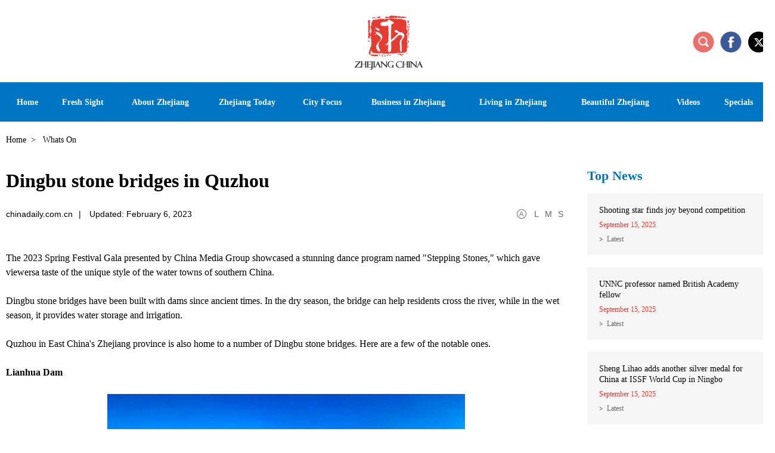

--- FILE ---
content_type: text/html
request_url: https://subsites.chinadaily.com.cn/ezhejiang/2023-02/06/c_852382.htm
body_size: 6335
content:
<!DOCTYPE html>
<html lang="en">
  <head>
    <meta charset="UTF-8" />
    <title>
      Dingbu stone bridges in Quzhou
    </title>
    <meta name="keywords" content=""/> <meta name="description" content="Quzhou in East China's Zhejiang province is also home to a number of Dingbu stone bridges."/>
    
    <meta
      name="viewport"
      content="width=device-width, initial-scale=1, minimum-scale=1, maximum-scale=1, user-scalable=no"
    />
    <meta name="renderer" content="webkit" />
    <meta http-equiv="X-UA-Compatible" content="IE=edge,chrome=1" />
    <script src="https://subsites.chinadaily.com.cn/ezhejiang/att/4434.files/j/base-fontsize.js"></script>
    <script src="https://subsites.chinadaily.com.cn/ezhejiang/att/4434.files/j/isMobile.min.js"></script>
    <link rel="stylesheet" href="https://subsites.chinadaily.com.cn/ezhejiang/att/4434.files/c/share.css" />
    <link rel="stylesheet" href="https://subsites.chinadaily.com.cn/ezhejiang/att/4434.files/c/style.css" />
    <link rel="shortcut icon" href="https://subsites.chinadaily.com.cn/ezhejiang/att/4434.files/./i/favicon.ico" type="image/x-icon" />
  </head>

  <body>
    <div id="wrapper" class="wrapper">
      <!-- header start -->
      <div id="header" class="header">
        <div class="h-inner w cf">
          <h1 class="logo">
            <a href="../../index.html"
              ><img src="https://subsites.chinadaily.com.cn/ezhejiang/att/4434.files/i/logo.png" alt="ezhejiang"
            /></a>
          </h1>
          <a href="javascript:;" class="h-btn-nav wap-item" id="h-btn-nav">nav</a>
          <div class="h-right">
            <a href="javascript:;" class="icon-search h-btn-search" id="h-btn-search">search</a>
            <a href="https://www.facebook.com/iZhejiang" class="icon-facebook" target="_blank">facebook</a>
            <a href="https://x.com/izhejiang" class="icon-twitter" target="_blank">x</a>
          </div>
        </div>
      </div>
      <!-- header end -->
      <!-- nav start -->
      <div id="nav-container" class="nav-container">
        <div class="nav-wrapper">
          <div class="nav-inner w cf">
            <h2 class="nav-logo">
              <a href="../../index.html"
                ><img src="https://subsites.chinadaily.com.cn/ezhejiang/att/4434.files/i/logo-small.png" alt="ezhejiang"
              /></a>
            </h2>
            <div class="nav-vline">|</div>
            <div id="nav" class="nav">
              <a href="javascript:;" class="nav-close icon-close wap-item">close</a>
              <ul>
                <li class="list-item1">
                  <a href="../../index.html"
                    ><em>Home</em><i class="icon-arrow">+</i></a
                  >
                </li>
                <!-- 20241216 start -->
                <li class="list-item0">
                  <a href="../../freshsight.html"
                    ><em>Fresh Sight</em><i class="icon-arrow">+</i></a
                  >
                </li>
                <!-- 20241216 end -->
                <li class="list-item2">
                  <a href="../../zj_about.html"
                    ><em>About Zhejiang</em><i class="icon-arrow">+</i></a
                  >
                  <div class="nav-sub">
                    <ul>
                      <li><a href="../../zj_overview.html">Overview</a></li>
                      <li>
                        <a href="../../zj_garden.html">The Garden Province</a>
                      </li>
                      <li><a href="../../zj_facts.html">Facts</a></li>
                      <li>
                        <a href="../../zj_sister_cities.html">Sister Cities</a>
                      </li>
                      <li>
                        <a href="../../zj_zhejiang_first.html">Zhejiang First</a>
                      </li>
                    </ul>
                  </div>
                </li>
                <li class="list-item3">
                  <a href="../../zj_news.html"
                    ><em>Zhejiang Today</em><i class="icon-arrow">+</i></a
                  >
                  <div class="nav-sub">
                    <ul>
                      <li><a href="../../zj_latest.html">Latest</a></li>
                      <li>
                        <a href="../../zj_global_exchanges.html"
                          >Global Exchanges</a
                        >
                      </li>
                    </ul>
                  </div>
                </li>
                <li class="list-item4">
                  <a href="../../zj_hangzhou.html"
                    ><em>City Focus</em><i class="icon-arrow">+</i></a
                  >
                  <div class="nav-sub">
                    <ul>
                      <li><a href="../../zj_hangzhou.html">Hangzhou</a></li>
                      <li><a href="../../zj_ningbo.html">Ningbo</a></li>
                      <li><a href="../../zj_wenzhou.html">Wenzhou</a></li>
                      <li><a href="../../zj_huzhou.html">Huzhou</a></li>
                      <li><a href="../../zj_jiaxing.html">Jiaxing</a></li>
                      <li><a href="../../zj_shaoxing.html">Shaoxing</a></li>
                      <li><a href="../../zj_jinhua.html">Jinhua</a></li>
                      <li><a href="../../zj_quzhou.html">Quzhou</a></li>
                      <li><a href="../../zj_zhoushan.html">Zhoushan</a></li>
                      <li><a href="../../zj_taizhou.html">Taizhou</a></li>
                      <li><a href="../../zj_lishui.html">Lishui</a></li>
                    </ul>
                  </div>
                </li>
                <li class="list-item5">
                  <a href="../../zj_business.html"
                    ><em>Business in Zhejiang</em><i class="icon-arrow">+</i></a
                  >
                  <div class="nav-sub">
                    <ul>
                      <li>
                        <a href="../../zj_biz_updates.html">Biz Updates</a>
                      </li>
                      <li><a href="../../zj_guide.html">Guide</a></li>
                      <li><a href="../../zj_industries.html">Industries</a></li>
                      <li>
                        <a href="../../zj_industrial_parks.html"
                          >Industrial Parks</a
                        >
                      </li>
                      <li>
                        <a href="../../zj_characteristic_towns.html"
                          >Characteristic Towns</a
                        >
                      </li>
                      <li><a href="../../zj_companies.html">Companies</a></li>
                      <li>
                        <a href="../../zj_entrepreneurs.html">Entrepreneurs</a>
                      </li>
                    </ul>
                  </div>
                </li>
                <li class="list-item6">
                  <a href="../../zjservices.html"
                    ><em>Living in Zhejiang</em><i class="icon-arrow">+</i></a
                  >
                  <div class="nav-sub">
                    <ul>
                      <li><a href="../../zj_visas.html">Visas</a></li>
                      <li>
                        <a href="../../zj_transportation.html">Transportation</a>
                      </li>
                      <li><a href="../../zj_hotels.html">Hotels</a></li>
                      <li><a href="../../zj_dining.html">Dining</a></li>
                      <li><a href="../../zj_healthcare.html">Healthcare</a></li>
                      <li><a href="../../zj_education.html">Education</a></li>
                      <li><a href="../../zj_recreation.html">Recreation</a></li>
                      <li>
                        <a href="../../zj_useful_info.html">Useful info</a>
                      </li>
                    </ul>
                  </div>
                </li>
                <li class="list-item7">
                  <a href="../../zj_beautiful_zhejiang.html"
                    ><em>Beautiful Zhejiang</em><i class="icon-arrow">+</i></a
                  >
                  <div class="nav-sub">
                    <ul>
                      <li><a href="../../zj_whats_on.html">What's On</a></li>
                      <li>
                        <a href="../../zj_cultural_heritages.html"
                          >Cultural Heritages</a
                        >
                      </li>
                      <li>
                        <a href="../../zj_scenic_spots.html">Scenic Spots</a>
                      </li>
                      <li>
                        <a href="../../zj_itineraries.html"
                          >Suggested Itineraries</a
                        >
                      </li>
                      <li>
                        <a href="../../zj_museums_theaters.html"
                          >Museums and Theaters</a
                        >
                      </li>
                      <li><a href="../../zj_arts.html">Arts</a></li>
                      <li>
                        <a href="../../zj_figures.html"
                          >Artists and Cultural Figures</a
                        >
                      </li>
                      <li>
                        <a href="../../zj_dreamscometrue.html"
                          >Dreams Come True in Zhejiang</a
                        >
                      </li>
                    </ul>
                  </div>
                </li>
                <li class="list-item8">
                  <a href="../../zj_videos.html"><em>Videos</em></a>
                </li>
                <li class="list-item9">
                  <a href="../../zj_specials.html"><em>Specials</em></a>
                </li>
                <li class="list-item10 wap-item">
                  <a href="https://www.facebook.com/iZhejiang" class="nav-share1" target="_blank"
                    ><img src="https://subsites.chinadaily.com.cn/ezhejiang/att/4434.files/i/wap/icon-share1.png" alt=""
                  /></a>
                  <a href="https://x.com/izhejiang" class="nav-share2" target="_blank"
                    ><img src="https://subsites.chinadaily.com.cn/ezhejiang/att/4434.files/i/wap/icon-share21.png" alt=""
                  /></a>
                </li>
              </ul>
            </div>
            <div class="nav-vline">|</div>
            <div class="nav-share">
              <a href="###" class="nav-share-item1" id="nav-search">search</a>
              <a href="https://www.facebook.com/iZhejiang" class="nav-share-item2" target="_blank">facebook</a>
              <a href="https://x.com/izhejiang" class="nav-share-item3" target="_blank">x</a>
            </div>
            <!-- h-search start -->
            <div id="h-search" class="h-search">
              <a href="javascript:;" class="icon-close">close</a>
              <div class="sInner">
                <form
                  action="http://www.ezhejiang.gov.cn/search.html"
                  method="get"
                  name="searchform"
                  target="_blank"
                  onSubmit="return do_search(this)"
                >
                  <input
                    name="searchText"
                    type="text"
                    id="se"
                    class="inp-text"
                    value="Search"
                    onFocus="if (value =='Search'){value =''}"
                    onBlur="if (value ==''){value='Search'}"
                  />

                  <a href="javascript:searchform.submit()" id="sbm" class="inp-subm">Search</a>
                </form>
                <script type="text/javascript">
                  <!--
                  var oInp = document.getElementById("sbm");
                  var oSeInp = document.getElementById("se");
                  var oSeF = document.getElementById("serF");
                  oInp.onclick = function () {
                    if (oSeInp.value == "Search" || oSeInp.value == "") {
                      alert("Please input your words!");
                      return false;
                    } else {
                      oSeF.action = "http://www.ezhejiang.gov.cn/search.html?searchText=" + oSeInp.value;
                      oSeF.target = "_blank";
                    }
                  };

                  -->
                </script>
              </div>
            </div>
            <!-- h-search end -->
          </div>
        </div>
      </div>
      <!-- nav end -->
      <!-- crumb start -->
      <div class="crumb w">
        <p>
          <a href="../../index.html">Home</a><i>&gt;</i>
          Whats On
        </p>
      </div>
      <!-- crumb end -->
      <!-- main start -->
      <div id="main" class="main w cf">
        <!-- left start -->
        <div class="left">
          <!-- art start -->
          <div class="art card">
            <!--enpproperty <articleid>852382</articleid><date>2023-02-06 11:56:28.0</date><author></author><title>Dingbu stone bridges in Quzhou</title><keyword></keyword><subtitle></subtitle><introtitle></introtitle><siteid>48</siteid><nodeid>17370</nodeid><nodename>Whats On</nodename><nodesearchname>2@zhejiangchina</nodesearchname>/enpproperty--><h2 class="art-tit">Dingbu stone bridges in Quzhou</h2>        <div class="art-info">          <em>chinadaily.com.cn</em><i class="vline">|</i>                    <em>Updated: February 6, 2023</em>                    <span class="art-fontsize">            <a class="fontsize-item" id="art-font-l" href="javascript:;">L</a>            <a class="fontsize-item" id="art-font-m" href="javascript:;">M</a>            <a class="fontsize-item" id="art-font-s" href="javascript:;">S</a>          </span>        </div>        <div class="art-text" id="art-text">          <!--enpcontent--><p>The 2023 Spring Festival Gala presented by China Media Group showcased a stunning dance program named &quot;Stepping Stones,&quot; which gave viewersa taste of the unique style of the water towns of southern China.<br/></p><p>Dingbu stone bridges have been built with dams since ancient times. In the dry season, the bridge can help residents cross the river, while in the wet season, it provides water storage and irrigation.</p><p>Quzhou in East China&#39;s Zhejiang province is also home to a number of Dingbu stone bridges. Here are a few of the notable ones.</p><p><strong>Lianhua Dam</strong></p><p style="text-align: center;"><img id="1230194"  src="https://subsites.chinadaily.com.cn/ezhejiang/att/20230202/1675330083445007051.jpg" title="1675330083445007051.jpg" alt="640.jpg"></img></p><p><span style="font-size: 14px;">People cross the river on Dingbu stone bridge of Lianhua Dam in Qujiang district, Quzhou, East China&#39;s Zhejiang province. [Photo/WeChat account: quzhoufb]</span></p><p>Lianhua Dam is 95 meters long and integrates flood control, irrigation, and ornamental functions. From above, it looks like a lotus flower in full bloom.</p><p style="text-align: center;"><img id="1230195"  src="https://subsites.chinadaily.com.cn/ezhejiang/att/20230202/1675330069670091590.jpg" title="1675330069670091590.jpg" alt="640 (2).jpg"></img></p><p style="text-align: center;"><span style="font-size: 14px;">An aerial view of Lianhua Dam in Qujiang district, Quzhou, East China&#39;s Zhejiang province. [Photo/WeChat account: quzhoufb]</span></p><p><strong>Zhuangyuan Dam </strong></p><p style="text-align: center;"><img id="1230196"  src="https://subsites.chinadaily.com.cn/ezhejiang/att/20230202/1675330045796072175.jpg" title="1675330045796072175.jpg" alt="640 (1).jpg"></img></p><p><span style="font-size: 14px;">A view of the Dingbu stone bridge of Zhuangyuan Dam in Longyou county, Quzhou, East China&#39;s Zhejiang province. [Photo/WeChat account: quzhoufb]</span></p><p>Zhuangyuan Dam is a tourist attraction in Lingshan Port, Longyou county, spanning 130 meters.</p><p>Along with ecological wetlands like Talang Beach and Bama Beach upstream and downstream, it has become a popular destination for joggers, bikers, and outdoor campers.</p><p><strong>Bajia Dam </strong></p><p style="text-align: center;"><img id="1230197"  src="https://subsites.chinadaily.com.cn/ezhejiang/att/20230202/1675330027550057542.jpg" title="1675330027550057542.jpg" alt="640 (3).jpg"></img></p><p style="text-align: center;"><span style="font-size: 14px;">A view of Bajia Dam in Kaihua county, Quzhou, East China&#39;s Zhejiang province. [Photo/WeChat account: quzhoufb]</span></p><p>Bajia Dam in Kaihua county is an ancient dam first built in the Yuan Dynasty (1271-1368). A Dingbu stone bridge was set up when the dam was built.</p><p>After several renovations, the dam still retains the complete Dingbu stone bridge, which irrigates farmlands and tourism, becoming a popular summer destination.</p><!--/enpcontent-->        </div>
            <!-- page start -->

            <!-- page end -->
            <!-- art-share start -->
            <div class="art-share">
              <a style="cursor: pointer" class="ico-share ico-share1" data-share="twitter">&nbsp;</a>
              <a style="cursor: pointer" class="ico-share ico-share2" data-share="facebook">&nbsp;</a>
              <a style="cursor: pointer" class="ico-share ico-share3" data-share="wechat">&nbsp;</a>
              <a style="cursor: pointer" class="ico-share ico-share4" data-share="weibo">&nbsp;</a>
            </div>
            <!-- art-share end -->
            <!-- related-list start -->
            <div class="related-list">
              <ul></ul>
            </div>
            <!-- related-list end -->
          </div>
          <!-- art end -->
        </div>
        <!-- left end -->
        <!-- right start -->
        <div class="right">
          <!-- r-item1 start -->
          <div class="r-item r-item1">
            <div class="r-tit">
              <h2><a href="../../zj_latest.html">Top News</a></h2>
            </div>
            <div class="r-list" id="r-list">
              <ul>	<li class="cur">                <div class="list-text">                  <h3 class="list-tit"><a href="../../2025-09/15/c_1125762.htm">Shooting star finds joy beyond competition</a></h3>                  <p class="list-date">September 15, 2025</p>                  <p class="list-label"><a href="../../zj_latest.html">Latest</a></p>                </div>              </li>	<li>                <div class="list-text">                  <h3 class="list-tit"><a href="../../2025-09/15/c_1125761.htm">UNNC professor named British Academy fellow</a></h3>                  <p class="list-date">September 15, 2025</p>                  <p class="list-label"><a href="../../zj_latest.html">Latest</a></p>                </div>              </li>	<li>                <div class="list-text">                  <h3 class="list-tit"><a href="../../2025-09/15/c_1125760.htm">Sheng Lihao adds another silver medal for China at ISSF World Cup in Ningbo</a></h3>                  <p class="list-date">September 15, 2025</p>                  <p class="list-label"><a href="../../zj_latest.html">Latest</a></p>                </div>              </li></ul>
            </div>
          </div>
          <!-- r-item1 end -->
          <!-- r-item2 start -->
          <div class="r-item r-item2">
            <div class="r-tit">
              <h2><a href="../../zj_videos.html">Videos</a></h2>
            </div>
            <div class="r-list">
              <ul>	<li class="cur">                <div class="img-box"><a href="../../2025-09/12/c_1125252.htm"><img src="https://subsites.chinadaily.com.cn/ezhejiang/img/attachement/jpg/site48/20250912/17576723699821.jpg" alt="Competition sparks records at Ningbo shooting event" border="0"><i class="icon-play">play</i></a></div>                <div class="list-text">                  <h3 class="list-tit"><a href="../../2025-09/12/c_1125252.htm">Competition sparks records at Ningbo shooting event</a></h3>                </div>              </li> </ul>
            </div>
          </div>
          <!-- r-item2 end -->
        </div>
        <!-- right end -->
      </div>
      <!-- main end -->
      <!-- footer start -->
      <div id="footer" class="footer">
        <div class="f-inner w">
          <!-- f-menu start -->
          <div class="f-menu">
            <dl class="menu-item menu-item1">
              <dt class="mt0"><a href="../../zj_about.html">About</a></dt>
              <dd>
                <ul>
                  <li><a href="../../zj_overview.html">Overview</a></li>
                  <li><a href="../../zj_garden.html">The Garden Province</a></li>
                  <li><a href="../../zj_facts.html">Facts</a></li>
                  <li>
                    <a href="../../zj_sister_cities.html">Sister Cities</a>
                  </li>
                  <li>
                    <a href="../../zj_zhejiang_first.html">Zhejiang First</a>
                  </li>
                </ul>
              </dd>
            </dl>
            <dl class="menu-item menu-item2">
              <dt class="mt0">
                <a href="../../zj_news.html">Zhejiang Today</a>
              </dt>
              <dd>
                <ul>
                  <li><a href="../../zj_latest.html">Latest</a></li>
                  <li>
                    <a href="../../zj_global_exchanges.html">Global Exchanges</a>
                  </li>
                </ul>
              </dd>
              <dt class=""><a href="../../zj_hangzhou.html">City Focus</a></dt>
            </dl>
            <dl class="menu-item menu-item3">
              <dt class="mt0">
                <a href="../../zj_business.html">Business in Zhejiang</a>
              </dt>
              <dd>
                <ul>
                  <li><a href="../../zj_biz_updates.html">Biz Updates</a></li>
                  <li><a href="../../zj_guide.html">Guide</a></li>
                  <li><a href="../../zj_industries.html">Industries</a></li>
                  <li>
                    <a href="../../zj_industrial_parks.html">Industrial Parks</a>
                  </li>
                  <li>
                    <a href="../../zj_characteristic_towns.html"
                      >Characteristic Towns</a
                    >
                  </li>
                  <li><a href="../../zj_companies.html">Companies</a></li>
                  <li>
                    <a href="../../zj_entrepreneurs.html">Entrepreneurs</a>
                  </li>
                </ul>
              </dd>
            </dl>
            <dl class="menu-item menu-item4">
              <dt class="mt0">
                <a href="../../zjservices.html">Living in Zhejiang</a>
              </dt>
              <dd>
                <ul>
                  <li><a href="../../zj_visas.html">Visas</a></li>
                  <li>
                    <a href="../../zj_transportation.html">Transportation</a>
                  </li>
                  <li><a href="../../zj_hotels.html">Hotels</a></li>
                  <li><a href="../../zj_dining.html">Dining</a></li>
                  <li><a href="../../zj_healthcare.html">Healthcare</a></li>
                  <li><a href="../../zj_education.html">Education</a></li>
                  <li><a href="../../zj_recreation.html">Recreation</a></li>
                  <li><a href="../../zj_useful_info.html">Useful info</a></li>
                </ul>
              </dd>
            </dl>
            <dl class="menu-item menu-item5">
              <dt class="mt0">
                <a href="../../zj_beautiful_zhejiang.html">Beautiful Zhejiang</a>
              </dt>
              <dd>
                <ul>
                  <li><a href="../../zj_whats_on.html">What's On</a></li>
                  <li>
                    <a href="../../zj_cultural_heritages.html"
                      >Cultural Heritages</a
                    >
                  </li>
                  <li><a href="../../zj_scenic_spots.html">Scenic Spots</a></li>
                  <li>
                    <a href="../../zj_itineraries.html">Suggested Itineraries</a>
                  </li>
                  <li>
                    <a href="../../zj_museums_theaters.html"
                      >Museums and Theaters</a
                    >
                  </li>
                  <li><a href="../../zj_arts.html">Arts</a></li>
                  <li>
                    <a href="../../zj_figures.html"
                      >Artists and Cultural Figures</a
                    >
                  </li>
                  <li>
                    <a href="../../zj_dreamscometrue.html"
                      >Dreams Come True in Zhejiang</a
                    >
                  </li>
                </ul>
              </dd>
            </dl>
            <dl class="menu-item menu-item6">
              <dt class="mt0"><a href="../../zj_videos.html">Videos</a></dt>
              <dt><a href="../../zj_specials.html">Specials</a></dt>
            </dl>
          </div>
          <!-- f-menu end -->
          <div class="f-bottom cf">
            <div class="f-copy pc-item">
              <img src="https://subsites.chinadaily.com.cn/ezhejiang/att/4434.files/i/logo-footer.png" alt="" />
              <p>
                Copyright©
                <script>
                  var oTime = new Date();
                  document.write(oTime.getFullYear());
                </script>
                The Information Office of Zhejiang Provincial People's Government. <br />All rights reserved. Presented
                by China Daily.<br /><a
                  href="https://beian.miit.gov.cn/#/Integrated/index"
                  target="_blank"
                  style="color: #999999"
                  >京ICP备13028878号-26</a
                >
              </p>
            </div>
            <div class="f-links">
              <div class="select-group">
                <div class="select-selected"><em>Links</em> <i class="icon-arrow">&gt;</i></div>
                <div class="select-options">
                  <ul>	<li><a href="https://english.beijing.gov.cn/" target="_blank">Beijing, China</a></li>	<li><a href="https://english.shanghai.gov.cn/" target="_blank">International Services Shanghai </a></li>	<li><a href="http://www.zj.gov.cn/col/col1568513/index.html" target="_blank">Zhejiang Government Official Web Portal</a></li>	<li><a href="http://www.zjol.com.cn/" target="_blank">Zhejiang Online（浙江在线）</a></li>	<li><a href="http://www.cztv.com/" target="_blank">CZTV（新蓝网）</a></li>	<li><a href="http://www.ehangzhou.gov.cn/index.html" target="_blank">Hangzhou</a></li>	<li><a href="http://ningbo.chinadaily.com.cn/" target="_blank">Ningbo</a></li>	<li><a href="http://www.ezhejiang.gov.cn/wenzhou/" target="_blank">Wenzhou</a></li>	<li><a href="http://regional.chinadaily.com.cn/huzhou/" target="_blank">Huzhou</a></li>	<li><a href="http://zhejiang.chinadaily.com.cn/jiaxing/" target="_blank">Jiaxing</a></li>	<li><a href="http://www.ezhejiang.gov.cn/shaoxing/" target="_blank">Shaoxing</a></li>	<li><a href="http://www.ezhejiang.gov.cn/jinhua/" target="_blank">Jinhua</a></li>	<li><a href="http://quzhou.chinadaily.com.cn/" target="_blank">Quzhou</a></li>	<li><a href="http://zhoushan.chinadaily.com.cn/index.html" target="_blank">Zhoushan</a></li>	<li><a href="http://taizhou.chinadaily.com.cn/" target="_blank">Taizhou</a></li>	<li><a href="http://zhejiang.chinadaily.com.cn/lishui/" target="_blank">Lishui</a></li>	<li><a href="http://yiwuzhejiang.chinadaily.com.cn/index.html" target="_blank">Yiwu</a></li></ul>
                </div>
              </div>
            </div>
            <div class="f-share">
              <a href="https://www.facebook.com/iZhejiang" class="f-share-item1" target="_blank">Facebook</a>
              <a href="https://x.com/izhejiang" class="f-share-item2" target="_blank">X</a>
            </div>
            <div class="f-copy wap-item">
              <img src="https://subsites.chinadaily.com.cn/ezhejiang/att/4434.files/i/logo-footer.png" alt="" />
              <p>
                Copyright©
                <script>
                  var oTime = new Date();
                  document.write(oTime.getFullYear());
                </script>
                The Information Office of Zhejiang Provincial People's Government. <br />All rights reserved. Presented
                by China Daily.<br /><a
                  href="https://beian.miit.gov.cn/#/Integrated/index"
                  target="_blank"
                  style="color: #999999"
                  >京ICP备13028878号-26</a
                >
              </p>
            </div>
          </div>
        </div>
        <a href="#wrapper" class="f-gotop">BACK TO TOP</a>
      </div>
      <!-- footer end -->
    </div>
    <script src="https://subsites.chinadaily.com.cn/ezhejiang/att/4434.files/j/jquery-3.4.1.min.js"></script>
    <script src="https://subsites.chinadaily.com.cn/ezhejiang/att/4434.files/j/qrcode.min.js"></script>
    <script src="https://subsites.chinadaily.com.cn/ezhejiang/att/4434.files/j/share.js"></script>
    <script src="https://subsites.chinadaily.com.cn/ezhejiang/att/4434.files/j/swiper2.7.6.min.js"></script>
    <script src="https://subsites.chinadaily.com.cn/ezhejiang/att/4434.files/j/public.js"></script>
    <div style="display: none">
      <script
        src="https://xd.cdurl.cn/xdsens/autotrack.js"
        type="text/javascript"
        data-config="{'host':'//xd.cdurl.cn/receiver', 'project':'zhejiang','token':'be5dd59c1a67485baff312b035793f78'}"
      ></script>
      <script src="https://s4.cnzz.com/z_stat.php?id=1260209010&web_id=1260209010" language="JavaScript"></script>
    </div>
  </body>
</html>
